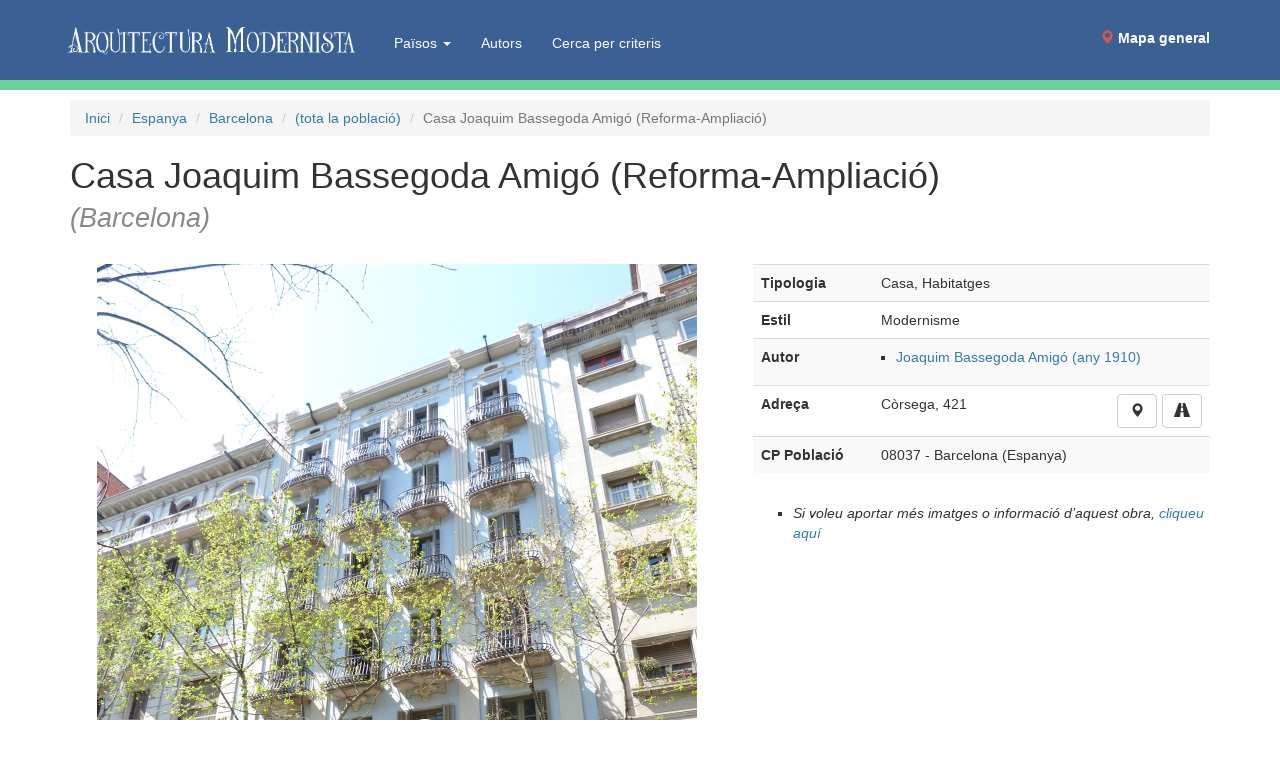

--- FILE ---
content_type: text/html; charset=UTF-8
request_url: https://www.arquitecturamodernista.cat/obres/es/barcelona/tots/casa-joaquim-bassegoda-amigo-reforma-ampliacio
body_size: 5813
content:
<!DOCTYPE html>
<html lang="ca">
<head>
<meta http-equiv="X-UA-Compatible" content="IE=edge">
<meta name="viewport" content="width=device-width, initial-scale=1">
<meta http-equiv="Content-Type" content="text/html; charset=utf-8" />
<script src="/tarteaucitron/tarteaucitron.js"></script>
<script>
tarteaucitron.init({
    "privacyUrl": "/politica_de_cookies.php",
    "hashtag": "#tarteaucitron",
    "cookieName": "tarteaucitron",
    "orientation": "middle",
    "groupServices": true,
    "showAlertSmall": false,
    "cookieslist": true,
    "showIcon": true,
    // "iconSrc": "", /* Optionnal: URL or base64 encoded image */
    "iconPosition": "BottomLeft",
    "adblocker": false,
    "DenyAllCta" : true,
    "AcceptAllCta" : true,
    "highPrivacy": true,
    "handleBrowserDNTRequest": false, /* If Do Not Track == 1, disallow all */
    "removeCredit": false, /* Remove credit link */
    "moreInfoLink": true, /* Show more info link */
    "useExternalCss": false, /* If false, the tarteaucitron.css file will be loaded */
    "readmoreLink": "", /* Change the default readmore link pointing to tarteaucitron.io */
    "mandatory": true /* Show a message about mandatory cookies */
});
</script>
<link rel="stylesheet" type="text/css" href="/css/bootstrap.3.3.7.min.css">
<link rel="stylesheet" type="text/css" href="/slick/slick.css"/>
<link rel="stylesheet" type="text/css" href="/slick/slick-theme.css"/>
<link rel="stylesheet" type="text/css" href="/css/styles.css" />
<link rel="stylesheet" type="text/css" href="/css/bootstrap.custom.css" />
<link rel="stylesheet" type="text/css" href="/css/media.queries20210701.css" />
<style>
@media (max-width: 1200px) {
#mapamenu {margin-right: -25px}
#mapamenu a {padding-right: 2px;padding-left: 2px}
}
</style>
<link rel="apple-touch-icon" sizes="180x180" href="/favicons/apple-touch-icon.png">
<link rel="icon" type="image/png" sizes="32x32" href="/favicons/favicon-32x32.png">
<link rel="icon" type="image/png" sizes="16x16" href="/favicons/favicon-16x16.png">
<link rel="manifest" href="/favicons/site.webmanifest">
<link rel="mask-icon" href="/favicons/safari-pinned-tab.svg" color="#017863">
<link rel="shortcut icon" href="/favicons/favicon.ico">
<meta name="msapplication-TileColor" content="#da532c">
<meta name="msapplication-config" content="/favicons/browserconfig.xml">
<meta name="theme-color" content="#ffffff">
<title>Casa Joaquim Bassegoda Amigó (Reforma-Ampliació) - Barcelona - Arquitectura Modernista</title>
<meta name="Description" content="Casa Joaquim Bassegoda Amigó (Reforma-Ampliació): Casa, Habitatges, situada a Còrsega, 421 (Barcelona), d'estil Modernisme. Descripció de l'obra, fotografies i localització geogràfica (situació en mapa).">
<meta name="DC.title" content="Casa Joaquim Bassegoda Amigó (Reforma-Ampliació) - Barcelona - Arquitectura Modernista">
<link rel="canonical" href="/obres/es/barcelona/tots/casa-joaquim-bassegoda-amigo-reforma-ampliacio"><meta name="geo.position" content="41.40072250366211; 2.164614677429199"><style type="text/css">
.img-responsive-pdc{margin-left:auto;margin-right:auto;}
.peu{margin-top:5px;}
.img-carousel{cursor:pointer;}
.image-carousel-pdc{max-height:100px; padding: 10px 10px 0 10px}
.slick-prev{left:25px;}
.slick-next{right:25px;}
</style>
</head>
<body>
<div class="container">
 <nav class="navbar navbar-default navbar-fixed-top">
  <div class="container">
        <div class="navbar-header">
      <button type="button" class="navbar-toggle collapsed" data-toggle="collapse" data-target="#bs-example-navbar-collapse-1">
        <span class="sr-only">(Intercanvia navegació)</span>
        <span class="icon-bar"></span>
        <span class="icon-bar"></span>
        <span class="icon-bar"></span>
      </button>
      <a class="navbar-brand"  href="/"><span><img id="logo" style="max-height:100%;padding-right: 0 !important;" src="/img/arquitectura-modernista.png" alt="Arquitectura Modernista"/></span><span></span></a>
    </div>
        <div class="collapse navbar-collapse" id="bs-example-navbar-collapse-1" >
      <ul class="nav navbar-nav" style="margin-left:20px;margin-top:5px;">
	  <li class="dropdown"><a href="#" style="color:white" class="dropdown-toggle" data-toggle="dropdown" role="button" aria-expanded="false">Països <span class="caret"></span></a><ul class="dropdown-menu" role="menu"><li><a href="/paisos/de">Alemanya</a></li>
<li><a href="/paisos/dz">Algèria</a></li>
<li><a href="/paisos/ad">Andorra</a></li>
<li><a href="/paisos/ar">Argentina</a></li>
<li><a href="/paisos/am">Armènia</a></li>
<li><a href="/paisos/au">Austràlia</a></li>
<li><a href="/paisos/at">Àustria</a></li>
<li><a href="/paisos/az">Azerbaidjan</a></li>
<li><a href="/paisos/be">Bèlgica</a></li>
<li><a href="/paisos/by">Bielorússia</a></li>
<li><a href="/paisos/bo">Bolívia</a></li>
<li><a href="/paisos/ba">Bòsnia i Hercegovina</a></li>
<li><a href="/paisos/br">Brasil</a></li>
<li><a href="/paisos/bg">Bulgària</a></li>
<li><a href="/paisos/ca">Canadà</a></li>
<li><a href="/paisos/co">Colòmbia</a></li>
<li><a href="/paisos/kr">Corea del Sud</a></li>
<li><a href="/paisos/cr">Costa Rica</a></li>
<li><a href="/paisos/hr">Croàcia</a></li>
<li><a href="/paisos/cu">Cuba</a></li>
<li><a href="/paisos/dk">Dinamarca</a></li>
<li><a href="/paisos/eg">Egipte</a></li>
<li><a href="/paisos/sv">El Salvador</a></li>
<li><a href="/paisos/ec">Equador</a></li>
<li><a href="/paisos/er">Eritrea</a></li>
<li><a href="/paisos/sk">Eslovàquia</a></li>
<li><a href="/paisos/si">Eslovènia</a></li>
<li><a href="/paisos/es">Espanya</a></li>
<li><a href="/paisos/us">Estats Units d'Amèrica</a></li>
<li><a href="/paisos/ee">Estònia</a></li>
<li><a href="/paisos/ph">Filipines</a></li>
<li><a href="/paisos/fi">Finlàndia</a></li>
<li><a href="/paisos/fr">França</a></li>
<li><a href="/paisos/ge">Geòrgia</a></li>
<li><a href="/paisos/gr">Grècia</a></li>
<li><a href="/paisos/gt">Guatemala</a></li>
<li><a href="/paisos/gq">Guinea Equatorial</a></li>
<li><a href="/paisos/hu">Hongria</a></li>
<li><a href="/paisos/im">Illa de Man</a></li>
<li><a href="/paisos/in">Índia / Bhārat</a></li>
<li><a href="/paisos/id">Indonèsia</a></li>
<li><a href="/paisos/ie">Irlanda</a></li>
<li><a href="/paisos/is">Islàndia</a></li>
<li><a href="/paisos/il">Israel</a></li>
<li><a href="/paisos/it">Itàlia</a></li>
<li><a href="/paisos/jp">Japó</a></li>
<li><a href="/paisos/kz">Kazakhstan</a></li>
<li><a href="/paisos/lv">Letònia</a></li>
<li><a href="/paisos/ly">Líbia</a></li>
<li><a href="/paisos/lt">Lituània</a></li>
<li><a href="/paisos/lu">Luxemburg</a></li>
<li><a href="/paisos/mk">Macedònia del Nord</a></li>
<li><a href="/paisos/mt">Malta</a></li>
<li><a href="/paisos/ma">Marroc</a></li>
<li><a href="/paisos/mx">Mèxic</a></li>
<li><a href="/paisos/mz">Moçambic</a></li>
<li><a href="/paisos/md">Moldàvia</a></li>
<li><a href="/paisos/mc">Mònaco</a></li>
<li><a href="/paisos/me">Montenegro</a></li>
<li><a href="/paisos/na">Namíbia</a></li>
<li><a href="/paisos/ni">Nicaragua</a></li>
<li><a href="/paisos/no">Noruega</a></li>
<li><a href="/paisos/nz">Nova Zelanda</a></li>
<li><a href="/paisos/nl">Països Baixos</a></li>
<li><a href="/paisos/pa">Panamà</a></li>
<li><a href="/paisos/py">Paraguai</a></li>
<li><a href="/paisos/pe">Perú</a></li>
<li><a href="/paisos/pl">Polònia</a></li>
<li><a href="/paisos/pt">Portugal</a></li>
<li><a href="/paisos/pr">Puerto Rico</a></li>
<li><a href="/paisos/gb">Regne Unit</a></li>
<li><a href="/paisos/cd">República Democràtica del Congo</a></li>
<li><a href="/paisos/do">República Dominicana</a></li>
<li><a href="/paisos/ro">Romania</a></li>
<li><a href="/paisos/ru">Rússia</a></li>
<li><a href="/paisos/rs">Sèrbia</a></li>
<li><a href="/paisos/za">Sud-àfrica</a></li>
<li><a href="/paisos/se">Suècia</a></li>
<li><a href="/paisos/ch">Suïssa</a></li>
<li><a href="/paisos/th">Tailàndia</a></li>
<li><a href="/paisos/tw">Taiwan</a></li>
<li><a href="/paisos/tn">Tunísia</a></li>
<li><a href="/paisos/tr">Turquia</a></li>
<li><a href="/paisos/cz">Txèquia</a></li>
<li><a href="/paisos/ua">Ucraïna</a></li>
<li><a href="/paisos/uy">Uruguai</a></li>
<li><a href="/paisos/uz">Uzbekistan</a></li>
<li><a href="/paisos/ve">Veneçuela</a></li>
<li><a href="/paisos/cl">Xile</a></li>
<li><a href="/paisos/cn">Xina</a></li>
</ul>
	  		<li><a href="/autors">Autors</a></li>
        <li><a href="/cerca-global">Cerca per criteris</a></li>
      </ul>
      <ul class="nav navbar-nav navbar-right" id="mapamenu">
        <li style="/*background-image: url('/img/minimapa.png');background-size: cover*/"><a style="margin-bottom:17px" href="/mapa.php#!19!41.40072250366211!2.164614677429199!*!*!*!roadmap"><span class="glyphicon glyphicon-map-marker" style="color:#E0544D"> </span> <b>Mapa general</b></a></li>
      </ul>
    </div><!-- /.navbar-collapse -->
  </div><!-- /.container-fluid -->
</nav>
<ol class="breadcrumb">
<li><a href="/">Inici</a></li>
<li><a href="/paisos/es">Espanya</a></li>
<li><a href="/poblacions/es/barcelona">Barcelona</a></li>
<li><a href="/poblacions/es/barcelona/tots">(tota la població)</a></li>
<li class="active">Casa Joaquim Bassegoda Amigó (Reforma-Ampliació)</li>
</ol>
<div class="c"><h1>Casa Joaquim Bassegoda Amigó (Reforma-Ampliació)<span class="muni"><br>(Barcelona)</span></h1></div><br>

<div class="row">
  <div class="col-sm-7">
    <div class="slider-for">
<div><img alt="" title=" (Foto: Valentí Pons Toujouse, 2012)" src="/fotos/normal/022079.jpeg" width="600" height="800" class="img-responsive img-responsive-pdc"><p class="text-center peu"> (Foto: Valentí Pons Toujouse, 2012)</p></div><div><img alt="" title=" (Foto: Valentí Pons Toujouse, 2013)" src="/fotos/normal/022078.jpeg" width="800" height="600" class="img-responsive img-responsive-pdc"><p class="text-center peu"> (Foto: Valentí Pons Toujouse, 2013)</p></div><div><img alt="" title=" (Foto: Valentí Pons Toujouse, 2025)" src="/fotos/normal/105776.jpeg" width="800" height="600" class="img-responsive img-responsive-pdc"><p class="text-center peu"> (Foto: Valentí Pons Toujouse, 2025)</p></div><div><img alt="" title=" (Foto: Valentí Pons Toujouse, 2025)" src="/fotos/normal/105777.jpeg" width="800" height="600" class="img-responsive img-responsive-pdc"><p class="text-center peu"> (Foto: Valentí Pons Toujouse, 2025)</p></div><div><img alt="" title=" (Foto: Valentí Pons Toujouse, 2013)" src="/fotos/normal/022080.jpeg" width="800" height="600" class="img-responsive img-responsive-pdc"><p class="text-center peu"> (Foto: Valentí Pons Toujouse, 2013)</p></div><div><img alt="" title=" (Foto: Valentí Pons Toujouse, 2025)" src="/fotos/normal/105778.jpeg" width="800" height="600" class="img-responsive img-responsive-pdc"><p class="text-center peu"> (Foto: Valentí Pons Toujouse, 2025)</p></div><div><img alt="" title=" (Foto: Valentí Pons Toujouse, 2021)" src="/fotos/normal/022082.jpeg" width="800" height="600" class="img-responsive img-responsive-pdc"><p class="text-center peu"> (Foto: Valentí Pons Toujouse, 2021)</p></div>  </div>
    <div class="hidden-xs">
<img alt="miniatura" id="0" src="/fotos/normal/022079.jpeg" class="img-carousel hidden-xs image-carousel-pdc"><img alt="miniatura" id="1" src="/fotos/normal/022078.jpeg" class="img-carousel hidden-xs image-carousel-pdc"><img alt="miniatura" id="2" src="/fotos/normal/105776.jpeg" class="img-carousel hidden-xs image-carousel-pdc"><img alt="miniatura" id="3" src="/fotos/normal/105777.jpeg" class="img-carousel hidden-xs image-carousel-pdc"><img alt="miniatura" id="4" src="/fotos/normal/022080.jpeg" class="img-carousel hidden-xs image-carousel-pdc"><img alt="miniatura" id="5" src="/fotos/normal/105778.jpeg" class="img-carousel hidden-xs image-carousel-pdc"><img alt="miniatura" id="6" src="/fotos/normal/022082.jpeg" class="img-carousel hidden-xs image-carousel-pdc">   </div>
    <br><br>
  </div>
  <div class="col-sm-5">
<table class="table table-striped">
<tr><th>Tipologia</th><td>Casa, Habitatges</td></tr>
<tr><th>Estil</th><td>Modernisme</td></tr><tr><th>Autor</th><td id="llista-autors" class="td-llista">
<ul><li><a href="/autors/joaquim-bassegoda-amigo">Joaquim Bassegoda Amigó (any 1910)</a></li></ul>
</td></tr>
<tr><th>Adreça</th><td style="vertical-align:middle;">

<!-- user_agent: Mozilla/5.0 (Macintosh; Intel Mac OS X 10_15_7) AppleWebKit/537.36 (KHTML, like Gecko) Chrome/131.0.0.0 Safari/537.36; ClaudeBot/1.0; +claudebot@anthropic.com) -->
	<a title="Premeu per a saber com anar-hi amb Google Maps" href="//www.google.com/maps/dir/?api=1&destination=41.40072250366211,2.164614677429199" target="_blank" class="btn btn-default pull-right"><i class="glyphicon glyphicon-road"></i></a>
		<a title="Premeu per a veure la adressa de l'obra al mapa" href="/obres/es/barcelona/tots/casa-joaquim-bassegoda-amigo-reforma-ampliacio/mapa" class="btn btn-default pull-right"  style="margin-right:5px;"><i class="glyphicon glyphicon-map-marker"></i></a>

Còrsega, 421</td></tr>
<tr><th>CP Població</th><td>08037     - Barcelona (Espanya)</td></tr>



</tbody>
</table>

<div id="envieu_nos">
<ul>
<li><i>Si voleu aportar més imatges o informació d’aquest obra, <a class="xenllass" href="mailto:modernismevpt@gmail.com?subject=Vull%20aportar%20m%C3%A9s%20info%2Ffotos%20de%20%E2%80%9CCasa%20Joaquim%20Bassegoda%20Amig%C3%B3%20%28Reforma-Ampliaci%C3%B3%29%E2%80%9D%20-%20https%3A%2F%2Fwww.arquitecturamodernista.cat%2Fobres%2Fes%2Fbarcelona%2Ftots%2Fcasa-joaquim-bassegoda-amigo-reforma-ampliacio">cliqueu aquí</a></i></li>
</ul>
</div>
<br>
</div>
</div>
</div>
<a href="/mapa.php#!19!41.40072250366211!2.164614677429199!*!*!*!roadmap" class="btn btn-block btn-primary visible-xs" style="background:#3b6094; position: fixed;bottom: 0;width: 100%;"><i class="glyphicon glyphicon-map-marker"></i> Mapa general</a>

<div class="subfooter">
	<div class="container text-center">
		<i class="glyphicon glyphicon-ban-circle"></i>  No està autoritzada la reproducció d’imatges o continguts sense el consentiment exprés de l'autor
	</div>
</div>

<script src="/js/jQuery3.6.0/jquery.min.js"></script>
<script src="/js/bootstrap.3.3.7.js"></script>
<script src="/slick/slick.min.js" type="text/javascript" ></script>
<script>
$(document).ready(function()
{
	$('.homeSlider').slick({
		dots: true,
		infinite: true,
		autoplay:true,
		speed: 300,
		slidesToShow: 1,
		adaptiveHeight: true,
		dots: false});
	if ($(window).width() > 767){	
		$('.slider-for').slick({
			slidesToShow: 1,
			slidesToScroll: 1,
			arrows: false,
			adaptiveHeight: true,
			fade: false,
			autoplay: false
		});
	}else{
		$('.slider-for').slick({
			slidesToShow: 1,
			slidesToScroll: 1,
			arrows: true,
			adaptiveHeight: true,
			fade: false,
			autoplay: true,
			autoplaySpeed: 2000
		});
	}
	$('.img-carousel').click(function(){
		var id = $(this).attr('id');
		$('.slider-for').slick('slickGoTo',id);
	});
});
</script>
<script src="/js/functions.js" type="text/javascript" ></script>
<script>
tarteaucitron.user.gtagUa = 'G-ZS8R4N4YKV';
tarteaucitron.user.gtagMore = function () { /* add here your optionnal gtag() */ };
(tarteaucitron.job = tarteaucitron.job || []).push('gtag');
</script>
<script>
// Make Dropdown Submenus possible
$(document).ready(function make_drop_down_submenus_possible () { 
	// Make Secondary Dropdown on Click
	$('.dropdown-submenu a.dropdown-submenu-toggle').on("click", function(e){
		$('.dropdown-submenu ul').removeAttr('style');
		$(this).next('ul').toggle();
		e.stopPropagation();
		e.preventDefault();
	});

	// Make Secondary Dropdown on Hover
	$('.dropdown-submenu a.dropdown-submenu-toggle').hover(function(){
		$('.dropdown-submenu ul').removeAttr('style');
		$(this).next('ul').toggle();
	});

	var make_regular_dropdowns_work_on_hover = false ;
	if (make_regular_dropdowns_work_on_hover) {
		// Make Regular Dropdowns work on Hover too
		$('.dropdown a.dropdown-toggle').hover(function(){
			$('.navbar-nav .dropdown').removeClass('open');
			$(this).parent().addClass('open');
		});
	}

	// Clear secondary dropdowns on.Hidden
	$('#bs-navbar-collapse-1').on('hidden.bs.dropdown', function () {
	$('.navbar-nav .dropdown-submenu ul.dropdown-menu').removeAttr('style');
	});
});
</script>
</body>
</html>